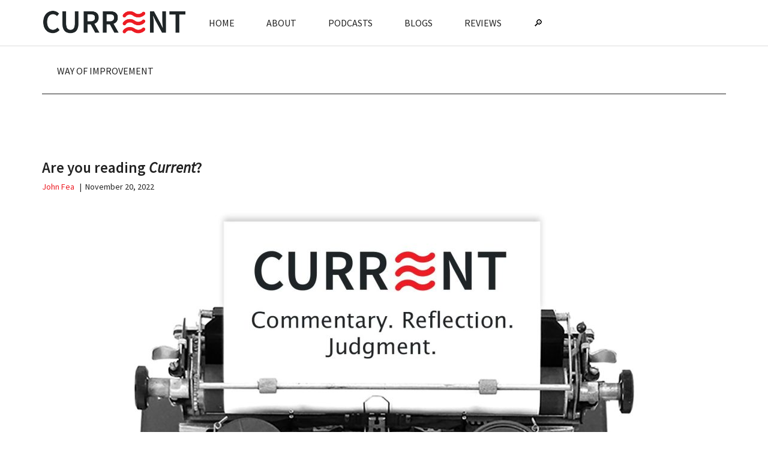

--- FILE ---
content_type: text/html; charset=UTF-8
request_url: https://currentpub.com/2022/11/20/are-you-reading-current/
body_size: 15478
content:
<!DOCTYPE html>
<html lang="en-US">
<head >
<meta charset="UTF-8" />
<meta name="viewport" content="width=device-width, initial-scale=1" />

<!-- Author Meta Tags by Molongui Authorship, visit: https://wordpress.org/plugins/molongui-authorship/ -->
<meta name="author" content="John Fea">
<!-- /Molongui Authorship -->

<title>Are you reading Current?</title>
<meta name='robots' content='max-image-preview:large' />
<link rel='dns-prefetch' href='//www.googletagmanager.com' />
<link rel='dns-prefetch' href='//fonts.googleapis.com' />
<link rel="alternate" type="application/rss+xml" title="Current &raquo; Feed" href="https://currentpub.com/feed/" />
<link rel="alternate" type="application/rss+xml" title="Current &raquo; Comments Feed" href="https://currentpub.com/comments/feed/" />
<link rel="alternate" title="oEmbed (JSON)" type="application/json+oembed" href="https://currentpub.com/wp-json/oembed/1.0/embed?url=https%3A%2F%2Fcurrentpub.com%2F2022%2F11%2F20%2Fare-you-reading-current%2F" />
<link rel="alternate" title="oEmbed (XML)" type="text/xml+oembed" href="https://currentpub.com/wp-json/oembed/1.0/embed?url=https%3A%2F%2Fcurrentpub.com%2F2022%2F11%2F20%2Fare-you-reading-current%2F&#038;format=xml" />
<link rel="canonical" href="https://currentpub.com/2022/11/20/are-you-reading-current/" />
<style id='wp-img-auto-sizes-contain-inline-css'>
img:is([sizes=auto i],[sizes^="auto," i]){contain-intrinsic-size:3000px 1500px}
/*# sourceURL=wp-img-auto-sizes-contain-inline-css */
</style>

<link rel='stylesheet' id='genesis-blocks-style-css-css' href='https://currentpub.com/wp-content/plugins/genesis-blocks/dist/style-blocks.build.css?ver=1742401816' media='all' />
<link rel='stylesheet' id='magazine-pro-css' href='https://currentpub.com/wp-content/themes/magazine-pro/style.css?ver=3.7.0' media='all' />
<style id='magazine-pro-inline-css'>


		button:focus,
		button:hover,
		input[type="button"]:focus,
		input[type="button"]:hover,
		input[type="reset"]:focus,
		input[type="reset"]:hover,
		input[type="submit"]:focus,
		input[type="submit"]:hover,
		.archive-pagination li a:focus,
		.archive-pagination li a:hover,
		.archive-pagination li.active a,
		.button:focus,
		.button:hover,
		.entry-content .button:focus,
		.entry-content .button:hover,
		.sidebar .tagcloud a:focus,
		.sidebar .tagcloud a:hover,
		.sidebar .widget a.button:focus,
		.sidebar .widget a.button:hover,
		.site-container div.wpforms-container-full .wpforms-form input[type="submit"]:focus,
		.site-container div.wpforms-container-full .wpforms-form input[type="submit"]:hover,
		.site-container div.wpforms-container-full .wpforms-form button[type="submit"]:focus,
		.site-container div.wpforms-container-full .wpforms-form button[type="submit"]:hover,
		.widget-area .enews-widget input[type="submit"] {
			background-color: #ed1c24;
			color: #ffffff;
		}

		

		a,
		.entry-title a:focus,
		.entry-title a:hover,
		.nav-secondary .genesis-nav-menu a:focus,
		.nav-secondary .genesis-nav-menu a:hover,
		.nav-secondary .genesis-nav-menu .current-menu-item > a,
		.nav-secondary .genesis-nav-menu .sub-menu .current-menu-item > a:focus,
		.nav-secondary .genesis-nav-menu .sub-menu .current-menu-item > a:hover {
			color: #ed1c24;
		}
		
		.custom-logo-link,
		.wp-custom-logo .title-area {
			max-width: 320px;
		}

		.wp-custom-logo .header-widget-area {
			max-width: calc(99% - 320px);
		}
		
/*# sourceURL=magazine-pro-inline-css */
</style>
<style id='wp-emoji-styles-inline-css'>

	img.wp-smiley, img.emoji {
		display: inline !important;
		border: none !important;
		box-shadow: none !important;
		height: 1em !important;
		width: 1em !important;
		margin: 0 0.07em !important;
		vertical-align: -0.1em !important;
		background: none !important;
		padding: 0 !important;
	}
/*# sourceURL=wp-emoji-styles-inline-css */
</style>
<link rel='stylesheet' id='wp-block-library-css' href='https://currentpub.com/wp-includes/css/dist/block-library/style.min.css?ver=6.9' media='all' />
<style id='wp-block-image-inline-css'>
.wp-block-image>a,.wp-block-image>figure>a{display:inline-block}.wp-block-image img{box-sizing:border-box;height:auto;max-width:100%;vertical-align:bottom}@media not (prefers-reduced-motion){.wp-block-image img.hide{visibility:hidden}.wp-block-image img.show{animation:show-content-image .4s}}.wp-block-image[style*=border-radius] img,.wp-block-image[style*=border-radius]>a{border-radius:inherit}.wp-block-image.has-custom-border img{box-sizing:border-box}.wp-block-image.aligncenter{text-align:center}.wp-block-image.alignfull>a,.wp-block-image.alignwide>a{width:100%}.wp-block-image.alignfull img,.wp-block-image.alignwide img{height:auto;width:100%}.wp-block-image .aligncenter,.wp-block-image .alignleft,.wp-block-image .alignright,.wp-block-image.aligncenter,.wp-block-image.alignleft,.wp-block-image.alignright{display:table}.wp-block-image .aligncenter>figcaption,.wp-block-image .alignleft>figcaption,.wp-block-image .alignright>figcaption,.wp-block-image.aligncenter>figcaption,.wp-block-image.alignleft>figcaption,.wp-block-image.alignright>figcaption{caption-side:bottom;display:table-caption}.wp-block-image .alignleft{float:left;margin:.5em 1em .5em 0}.wp-block-image .alignright{float:right;margin:.5em 0 .5em 1em}.wp-block-image .aligncenter{margin-left:auto;margin-right:auto}.wp-block-image :where(figcaption){margin-bottom:1em;margin-top:.5em}.wp-block-image.is-style-circle-mask img{border-radius:9999px}@supports ((-webkit-mask-image:none) or (mask-image:none)) or (-webkit-mask-image:none){.wp-block-image.is-style-circle-mask img{border-radius:0;-webkit-mask-image:url('data:image/svg+xml;utf8,<svg viewBox="0 0 100 100" xmlns="http://www.w3.org/2000/svg"><circle cx="50" cy="50" r="50"/></svg>');mask-image:url('data:image/svg+xml;utf8,<svg viewBox="0 0 100 100" xmlns="http://www.w3.org/2000/svg"><circle cx="50" cy="50" r="50"/></svg>');mask-mode:alpha;-webkit-mask-position:center;mask-position:center;-webkit-mask-repeat:no-repeat;mask-repeat:no-repeat;-webkit-mask-size:contain;mask-size:contain}}:root :where(.wp-block-image.is-style-rounded img,.wp-block-image .is-style-rounded img){border-radius:9999px}.wp-block-image figure{margin:0}.wp-lightbox-container{display:flex;flex-direction:column;position:relative}.wp-lightbox-container img{cursor:zoom-in}.wp-lightbox-container img:hover+button{opacity:1}.wp-lightbox-container button{align-items:center;backdrop-filter:blur(16px) saturate(180%);background-color:#5a5a5a40;border:none;border-radius:4px;cursor:zoom-in;display:flex;height:20px;justify-content:center;opacity:0;padding:0;position:absolute;right:16px;text-align:center;top:16px;width:20px;z-index:100}@media not (prefers-reduced-motion){.wp-lightbox-container button{transition:opacity .2s ease}}.wp-lightbox-container button:focus-visible{outline:3px auto #5a5a5a40;outline:3px auto -webkit-focus-ring-color;outline-offset:3px}.wp-lightbox-container button:hover{cursor:pointer;opacity:1}.wp-lightbox-container button:focus{opacity:1}.wp-lightbox-container button:focus,.wp-lightbox-container button:hover,.wp-lightbox-container button:not(:hover):not(:active):not(.has-background){background-color:#5a5a5a40;border:none}.wp-lightbox-overlay{box-sizing:border-box;cursor:zoom-out;height:100vh;left:0;overflow:hidden;position:fixed;top:0;visibility:hidden;width:100%;z-index:100000}.wp-lightbox-overlay .close-button{align-items:center;cursor:pointer;display:flex;justify-content:center;min-height:40px;min-width:40px;padding:0;position:absolute;right:calc(env(safe-area-inset-right) + 16px);top:calc(env(safe-area-inset-top) + 16px);z-index:5000000}.wp-lightbox-overlay .close-button:focus,.wp-lightbox-overlay .close-button:hover,.wp-lightbox-overlay .close-button:not(:hover):not(:active):not(.has-background){background:none;border:none}.wp-lightbox-overlay .lightbox-image-container{height:var(--wp--lightbox-container-height);left:50%;overflow:hidden;position:absolute;top:50%;transform:translate(-50%,-50%);transform-origin:top left;width:var(--wp--lightbox-container-width);z-index:9999999999}.wp-lightbox-overlay .wp-block-image{align-items:center;box-sizing:border-box;display:flex;height:100%;justify-content:center;margin:0;position:relative;transform-origin:0 0;width:100%;z-index:3000000}.wp-lightbox-overlay .wp-block-image img{height:var(--wp--lightbox-image-height);min-height:var(--wp--lightbox-image-height);min-width:var(--wp--lightbox-image-width);width:var(--wp--lightbox-image-width)}.wp-lightbox-overlay .wp-block-image figcaption{display:none}.wp-lightbox-overlay button{background:none;border:none}.wp-lightbox-overlay .scrim{background-color:#fff;height:100%;opacity:.9;position:absolute;width:100%;z-index:2000000}.wp-lightbox-overlay.active{visibility:visible}@media not (prefers-reduced-motion){.wp-lightbox-overlay.active{animation:turn-on-visibility .25s both}.wp-lightbox-overlay.active img{animation:turn-on-visibility .35s both}.wp-lightbox-overlay.show-closing-animation:not(.active){animation:turn-off-visibility .35s both}.wp-lightbox-overlay.show-closing-animation:not(.active) img{animation:turn-off-visibility .25s both}.wp-lightbox-overlay.zoom.active{animation:none;opacity:1;visibility:visible}.wp-lightbox-overlay.zoom.active .lightbox-image-container{animation:lightbox-zoom-in .4s}.wp-lightbox-overlay.zoom.active .lightbox-image-container img{animation:none}.wp-lightbox-overlay.zoom.active .scrim{animation:turn-on-visibility .4s forwards}.wp-lightbox-overlay.zoom.show-closing-animation:not(.active){animation:none}.wp-lightbox-overlay.zoom.show-closing-animation:not(.active) .lightbox-image-container{animation:lightbox-zoom-out .4s}.wp-lightbox-overlay.zoom.show-closing-animation:not(.active) .lightbox-image-container img{animation:none}.wp-lightbox-overlay.zoom.show-closing-animation:not(.active) .scrim{animation:turn-off-visibility .4s forwards}}@keyframes show-content-image{0%{visibility:hidden}99%{visibility:hidden}to{visibility:visible}}@keyframes turn-on-visibility{0%{opacity:0}to{opacity:1}}@keyframes turn-off-visibility{0%{opacity:1;visibility:visible}99%{opacity:0;visibility:visible}to{opacity:0;visibility:hidden}}@keyframes lightbox-zoom-in{0%{transform:translate(calc((-100vw + var(--wp--lightbox-scrollbar-width))/2 + var(--wp--lightbox-initial-left-position)),calc(-50vh + var(--wp--lightbox-initial-top-position))) scale(var(--wp--lightbox-scale))}to{transform:translate(-50%,-50%) scale(1)}}@keyframes lightbox-zoom-out{0%{transform:translate(-50%,-50%) scale(1);visibility:visible}99%{visibility:visible}to{transform:translate(calc((-100vw + var(--wp--lightbox-scrollbar-width))/2 + var(--wp--lightbox-initial-left-position)),calc(-50vh + var(--wp--lightbox-initial-top-position))) scale(var(--wp--lightbox-scale));visibility:hidden}}
/*# sourceURL=https://currentpub.com/wp-includes/blocks/image/style.min.css */
</style>
<style id='wp-block-paragraph-inline-css'>
.is-small-text{font-size:.875em}.is-regular-text{font-size:1em}.is-large-text{font-size:2.25em}.is-larger-text{font-size:3em}.has-drop-cap:not(:focus):first-letter{float:left;font-size:8.4em;font-style:normal;font-weight:100;line-height:.68;margin:.05em .1em 0 0;text-transform:uppercase}body.rtl .has-drop-cap:not(:focus):first-letter{float:none;margin-left:.1em}p.has-drop-cap.has-background{overflow:hidden}:root :where(p.has-background){padding:1.25em 2.375em}:where(p.has-text-color:not(.has-link-color)) a{color:inherit}p.has-text-align-left[style*="writing-mode:vertical-lr"],p.has-text-align-right[style*="writing-mode:vertical-rl"]{rotate:180deg}
/*# sourceURL=https://currentpub.com/wp-includes/blocks/paragraph/style.min.css */
</style>
<style id='global-styles-inline-css'>
:root{--wp--preset--aspect-ratio--square: 1;--wp--preset--aspect-ratio--4-3: 4/3;--wp--preset--aspect-ratio--3-4: 3/4;--wp--preset--aspect-ratio--3-2: 3/2;--wp--preset--aspect-ratio--2-3: 2/3;--wp--preset--aspect-ratio--16-9: 16/9;--wp--preset--aspect-ratio--9-16: 9/16;--wp--preset--color--black: #000000;--wp--preset--color--cyan-bluish-gray: #abb8c3;--wp--preset--color--white: #ffffff;--wp--preset--color--pale-pink: #f78da7;--wp--preset--color--vivid-red: #cf2e2e;--wp--preset--color--luminous-vivid-orange: #ff6900;--wp--preset--color--luminous-vivid-amber: #fcb900;--wp--preset--color--light-green-cyan: #7bdcb5;--wp--preset--color--vivid-green-cyan: #00d084;--wp--preset--color--pale-cyan-blue: #8ed1fc;--wp--preset--color--vivid-cyan-blue: #0693e3;--wp--preset--color--vivid-purple: #9b51e0;--wp--preset--color--theme-primary: #ed1c24;--wp--preset--color--theme-secondary: #ed1c24;--wp--preset--gradient--vivid-cyan-blue-to-vivid-purple: linear-gradient(135deg,rgb(6,147,227) 0%,rgb(155,81,224) 100%);--wp--preset--gradient--light-green-cyan-to-vivid-green-cyan: linear-gradient(135deg,rgb(122,220,180) 0%,rgb(0,208,130) 100%);--wp--preset--gradient--luminous-vivid-amber-to-luminous-vivid-orange: linear-gradient(135deg,rgb(252,185,0) 0%,rgb(255,105,0) 100%);--wp--preset--gradient--luminous-vivid-orange-to-vivid-red: linear-gradient(135deg,rgb(255,105,0) 0%,rgb(207,46,46) 100%);--wp--preset--gradient--very-light-gray-to-cyan-bluish-gray: linear-gradient(135deg,rgb(238,238,238) 0%,rgb(169,184,195) 100%);--wp--preset--gradient--cool-to-warm-spectrum: linear-gradient(135deg,rgb(74,234,220) 0%,rgb(151,120,209) 20%,rgb(207,42,186) 40%,rgb(238,44,130) 60%,rgb(251,105,98) 80%,rgb(254,248,76) 100%);--wp--preset--gradient--blush-light-purple: linear-gradient(135deg,rgb(255,206,236) 0%,rgb(152,150,240) 100%);--wp--preset--gradient--blush-bordeaux: linear-gradient(135deg,rgb(254,205,165) 0%,rgb(254,45,45) 50%,rgb(107,0,62) 100%);--wp--preset--gradient--luminous-dusk: linear-gradient(135deg,rgb(255,203,112) 0%,rgb(199,81,192) 50%,rgb(65,88,208) 100%);--wp--preset--gradient--pale-ocean: linear-gradient(135deg,rgb(255,245,203) 0%,rgb(182,227,212) 50%,rgb(51,167,181) 100%);--wp--preset--gradient--electric-grass: linear-gradient(135deg,rgb(202,248,128) 0%,rgb(113,206,126) 100%);--wp--preset--gradient--midnight: linear-gradient(135deg,rgb(2,3,129) 0%,rgb(40,116,252) 100%);--wp--preset--font-size--small: 12px;--wp--preset--font-size--medium: 20px;--wp--preset--font-size--large: 20px;--wp--preset--font-size--x-large: 42px;--wp--preset--font-size--normal: 16px;--wp--preset--font-size--larger: 24px;--wp--preset--spacing--20: 0.44rem;--wp--preset--spacing--30: 0.67rem;--wp--preset--spacing--40: 1rem;--wp--preset--spacing--50: 1.5rem;--wp--preset--spacing--60: 2.25rem;--wp--preset--spacing--70: 3.38rem;--wp--preset--spacing--80: 5.06rem;--wp--preset--shadow--natural: 6px 6px 9px rgba(0, 0, 0, 0.2);--wp--preset--shadow--deep: 12px 12px 50px rgba(0, 0, 0, 0.4);--wp--preset--shadow--sharp: 6px 6px 0px rgba(0, 0, 0, 0.2);--wp--preset--shadow--outlined: 6px 6px 0px -3px rgb(255, 255, 255), 6px 6px rgb(0, 0, 0);--wp--preset--shadow--crisp: 6px 6px 0px rgb(0, 0, 0);}:where(.is-layout-flex){gap: 0.5em;}:where(.is-layout-grid){gap: 0.5em;}body .is-layout-flex{display: flex;}.is-layout-flex{flex-wrap: wrap;align-items: center;}.is-layout-flex > :is(*, div){margin: 0;}body .is-layout-grid{display: grid;}.is-layout-grid > :is(*, div){margin: 0;}:where(.wp-block-columns.is-layout-flex){gap: 2em;}:where(.wp-block-columns.is-layout-grid){gap: 2em;}:where(.wp-block-post-template.is-layout-flex){gap: 1.25em;}:where(.wp-block-post-template.is-layout-grid){gap: 1.25em;}.has-black-color{color: var(--wp--preset--color--black) !important;}.has-cyan-bluish-gray-color{color: var(--wp--preset--color--cyan-bluish-gray) !important;}.has-white-color{color: var(--wp--preset--color--white) !important;}.has-pale-pink-color{color: var(--wp--preset--color--pale-pink) !important;}.has-vivid-red-color{color: var(--wp--preset--color--vivid-red) !important;}.has-luminous-vivid-orange-color{color: var(--wp--preset--color--luminous-vivid-orange) !important;}.has-luminous-vivid-amber-color{color: var(--wp--preset--color--luminous-vivid-amber) !important;}.has-light-green-cyan-color{color: var(--wp--preset--color--light-green-cyan) !important;}.has-vivid-green-cyan-color{color: var(--wp--preset--color--vivid-green-cyan) !important;}.has-pale-cyan-blue-color{color: var(--wp--preset--color--pale-cyan-blue) !important;}.has-vivid-cyan-blue-color{color: var(--wp--preset--color--vivid-cyan-blue) !important;}.has-vivid-purple-color{color: var(--wp--preset--color--vivid-purple) !important;}.has-black-background-color{background-color: var(--wp--preset--color--black) !important;}.has-cyan-bluish-gray-background-color{background-color: var(--wp--preset--color--cyan-bluish-gray) !important;}.has-white-background-color{background-color: var(--wp--preset--color--white) !important;}.has-pale-pink-background-color{background-color: var(--wp--preset--color--pale-pink) !important;}.has-vivid-red-background-color{background-color: var(--wp--preset--color--vivid-red) !important;}.has-luminous-vivid-orange-background-color{background-color: var(--wp--preset--color--luminous-vivid-orange) !important;}.has-luminous-vivid-amber-background-color{background-color: var(--wp--preset--color--luminous-vivid-amber) !important;}.has-light-green-cyan-background-color{background-color: var(--wp--preset--color--light-green-cyan) !important;}.has-vivid-green-cyan-background-color{background-color: var(--wp--preset--color--vivid-green-cyan) !important;}.has-pale-cyan-blue-background-color{background-color: var(--wp--preset--color--pale-cyan-blue) !important;}.has-vivid-cyan-blue-background-color{background-color: var(--wp--preset--color--vivid-cyan-blue) !important;}.has-vivid-purple-background-color{background-color: var(--wp--preset--color--vivid-purple) !important;}.has-black-border-color{border-color: var(--wp--preset--color--black) !important;}.has-cyan-bluish-gray-border-color{border-color: var(--wp--preset--color--cyan-bluish-gray) !important;}.has-white-border-color{border-color: var(--wp--preset--color--white) !important;}.has-pale-pink-border-color{border-color: var(--wp--preset--color--pale-pink) !important;}.has-vivid-red-border-color{border-color: var(--wp--preset--color--vivid-red) !important;}.has-luminous-vivid-orange-border-color{border-color: var(--wp--preset--color--luminous-vivid-orange) !important;}.has-luminous-vivid-amber-border-color{border-color: var(--wp--preset--color--luminous-vivid-amber) !important;}.has-light-green-cyan-border-color{border-color: var(--wp--preset--color--light-green-cyan) !important;}.has-vivid-green-cyan-border-color{border-color: var(--wp--preset--color--vivid-green-cyan) !important;}.has-pale-cyan-blue-border-color{border-color: var(--wp--preset--color--pale-cyan-blue) !important;}.has-vivid-cyan-blue-border-color{border-color: var(--wp--preset--color--vivid-cyan-blue) !important;}.has-vivid-purple-border-color{border-color: var(--wp--preset--color--vivid-purple) !important;}.has-vivid-cyan-blue-to-vivid-purple-gradient-background{background: var(--wp--preset--gradient--vivid-cyan-blue-to-vivid-purple) !important;}.has-light-green-cyan-to-vivid-green-cyan-gradient-background{background: var(--wp--preset--gradient--light-green-cyan-to-vivid-green-cyan) !important;}.has-luminous-vivid-amber-to-luminous-vivid-orange-gradient-background{background: var(--wp--preset--gradient--luminous-vivid-amber-to-luminous-vivid-orange) !important;}.has-luminous-vivid-orange-to-vivid-red-gradient-background{background: var(--wp--preset--gradient--luminous-vivid-orange-to-vivid-red) !important;}.has-very-light-gray-to-cyan-bluish-gray-gradient-background{background: var(--wp--preset--gradient--very-light-gray-to-cyan-bluish-gray) !important;}.has-cool-to-warm-spectrum-gradient-background{background: var(--wp--preset--gradient--cool-to-warm-spectrum) !important;}.has-blush-light-purple-gradient-background{background: var(--wp--preset--gradient--blush-light-purple) !important;}.has-blush-bordeaux-gradient-background{background: var(--wp--preset--gradient--blush-bordeaux) !important;}.has-luminous-dusk-gradient-background{background: var(--wp--preset--gradient--luminous-dusk) !important;}.has-pale-ocean-gradient-background{background: var(--wp--preset--gradient--pale-ocean) !important;}.has-electric-grass-gradient-background{background: var(--wp--preset--gradient--electric-grass) !important;}.has-midnight-gradient-background{background: var(--wp--preset--gradient--midnight) !important;}.has-small-font-size{font-size: var(--wp--preset--font-size--small) !important;}.has-medium-font-size{font-size: var(--wp--preset--font-size--medium) !important;}.has-large-font-size{font-size: var(--wp--preset--font-size--large) !important;}.has-x-large-font-size{font-size: var(--wp--preset--font-size--x-large) !important;}
/*# sourceURL=global-styles-inline-css */
</style>

<style id='classic-theme-styles-inline-css'>
/*! This file is auto-generated */
.wp-block-button__link{color:#fff;background-color:#32373c;border-radius:9999px;box-shadow:none;text-decoration:none;padding:calc(.667em + 2px) calc(1.333em + 2px);font-size:1.125em}.wp-block-file__button{background:#32373c;color:#fff;text-decoration:none}
/*# sourceURL=/wp-includes/css/classic-themes.min.css */
</style>
<link rel='stylesheet' id='authors-list-css-css' href='https://currentpub.com/wp-content/plugins/authors-list/backend/assets/css/front.css?ver=2.0.6.2' media='all' />
<link rel='stylesheet' id='jquery-ui-css-css' href='https://currentpub.com/wp-content/plugins/authors-list/backend/assets/css/jquery-ui.css?ver=2.0.6.2' media='all' />
<link rel='stylesheet' id='printomatic-css-css' href='https://currentpub.com/wp-content/plugins/print-o-matic/css/style.css?ver=2.0' media='all' />
<style id='printomatic-css-inline-css'>
@media print {
@media print {
#genesis-content {
padding-left:70px; padding-right: 70px;
}
.entry-content > .entry-image {
display: none;
}
}
}

/*# sourceURL=printomatic-css-inline-css */
</style>
<link rel='stylesheet' id='dashicons-css' href='https://currentpub.com/wp-includes/css/dashicons.min.css?ver=6.9' media='all' />
<link rel='stylesheet' id='magazine-pro-fonts-css' href='https://fonts.googleapis.com/css?family=Roboto%3A300%2C400%7CRaleway%3A400%2C500%2C900&#038;ver=3.7.0' media='all' />
<link rel='stylesheet' id='magazine-pro-gutenberg-css' href='https://currentpub.com/wp-content/themes/magazine-pro/lib/gutenberg/front-end.css?ver=3.7.0' media='all' />
<style id='magazine-pro-gutenberg-inline-css'>
.gb-block-post-grid .gb-block-post-grid-more-link:hover,
.gb-block-post-grid header .gb-block-post-grid-title a:hover {
	color: #ed1c24;
}

.button-more-link.gb-block-post-grid .gb-block-post-grid-more-link:hover,
.gb-block-post-grid .is-grid .gb-block-post-grid-image a .gb-block-post-grid-date,
.site-container .wp-block-button .wp-block-button__link {
	background-color: #ed1c24;
	color: #ffffff;
}

.button-more-link.gb-block-post-grid .gb-block-post-grid-more-link:hover,
.wp-block-button .wp-block-button__link:not(.has-background),
.wp-block-button .wp-block-button__link:not(.has-background):focus,
.wp-block-button .wp-block-button__link:not(.has-background):hover {
	color: #ffffff;
}

.site-container .wp-block-button.is-style-outline .wp-block-button__link {
	color: #ed1c24;
}

.site-container .wp-block-button.is-style-outline .wp-block-button__link:focus,
.site-container .wp-block-button.is-style-outline .wp-block-button__link:hover {
	color: #ff3f47;
}

.site-container .wp-block-pullquote.is-style-solid-color {
	background-color: #ed1c24;
}		.site-container .has-small-font-size {
			font-size: 12px;
		}		.site-container .has-normal-font-size {
			font-size: 16px;
		}		.site-container .has-large-font-size {
			font-size: 20px;
		}		.site-container .has-larger-font-size {
			font-size: 24px;
		}		.site-container .has-theme-primary-color,
		.site-container .wp-block-button .wp-block-button__link.has-theme-primary-color,
		.site-container .wp-block-button.is-style-outline .wp-block-button__link.has-theme-primary-color {
			color: #ed1c24;
		}
		.site-container .has-theme-primary-background-color,
		.site-container .wp-block-button .wp-block-button__link.has-theme-primary-background-color,
		.site-container .wp-block-pullquote.is-style-solid-color.has-theme-primary-background-color {
			background-color: #ed1c24;
		}		.site-container .has-theme-secondary-color,
		.site-container .wp-block-button .wp-block-button__link.has-theme-secondary-color,
		.site-container .wp-block-button.is-style-outline .wp-block-button__link.has-theme-secondary-color {
			color: #ed1c24;
		}
		.site-container .has-theme-secondary-background-color,
		.site-container .wp-block-button .wp-block-button__link.has-theme-secondary-background-color,
		.site-container .wp-block-pullquote.is-style-solid-color.has-theme-secondary-background-color {
			background-color: #ed1c24;
		}
/*# sourceURL=magazine-pro-gutenberg-inline-css */
</style>
<script src="https://currentpub.com/wp-includes/js/jquery/jquery.min.js?ver=3.7.1" id="jquery-core-js"></script>
<script src="https://currentpub.com/wp-includes/js/jquery/jquery-migrate.min.js?ver=3.4.1" id="jquery-migrate-js"></script>

<!-- Google tag (gtag.js) snippet added by Site Kit -->
<!-- Google Analytics snippet added by Site Kit -->
<script src="https://www.googletagmanager.com/gtag/js?id=G-2H6Z77XT77" id="google_gtagjs-js" async></script>
<script id="google_gtagjs-js-after">
window.dataLayer = window.dataLayer || [];function gtag(){dataLayer.push(arguments);}
gtag("set","linker",{"domains":["currentpub.com"]});
gtag("js", new Date());
gtag("set", "developer_id.dZTNiMT", true);
gtag("config", "G-2H6Z77XT77");
//# sourceURL=google_gtagjs-js-after
</script>
<link rel="https://api.w.org/" href="https://currentpub.com/wp-json/" /><link rel="alternate" title="JSON" type="application/json" href="https://currentpub.com/wp-json/wp/v2/posts/155616" /><link rel="EditURI" type="application/rsd+xml" title="RSD" href="https://currentpub.com/xmlrpc.php?rsd" />
<meta name="generator" content="Site Kit by Google 1.168.0" />            <style>
                .molongui-disabled-link
                {
                    border-bottom: none !important;
                    text-decoration: none !important;
                    color: inherit !important;
                    cursor: inherit !important;
                }
                .molongui-disabled-link:hover,
                .molongui-disabled-link:hover span
                {
                    border-bottom: none !important;
                    text-decoration: none !important;
                    color: inherit !important;
                    cursor: inherit !important;
                }
            </style>
            <link rel="preconnect" href="https://fonts.gstatic.com">
<link href="https://fonts.googleapis.com/css2?family=Source+Sans+Pro:ital,wght@0,400;0,600;0,700;1,400&display=swap" rel="stylesheet">
    <style type="text/css">
        .nav-primary li.menu-item-home a {
            background-image: url(https://currentpub.com/wp-content/uploads/2021/04/current-logo.png);
            background-repeat: no-repeat;
            background-size: contain;
            text-indent: -9999em;
            width: 250px;
        }

        @media only screen and (max-width: 840px) {

            .nav-primary.genesis-responsive-menu li.menu-item-home a {
                margin: 15px 0 15px 15px;
            }

        }
		
		.site-inner, .wrap {
			
			padding-bottom:5px;
			padding-top: 5px;
		}
		
		
		.genesis-nav-menu a {

    padding: 25px 25px;
   
}
		
    </style>
    
<!-- Google Tag Manager snippet added by Site Kit -->
<script>
			( function( w, d, s, l, i ) {
				w[l] = w[l] || [];
				w[l].push( {'gtm.start': new Date().getTime(), event: 'gtm.js'} );
				var f = d.getElementsByTagName( s )[0],
					j = d.createElement( s ), dl = l != 'dataLayer' ? '&l=' + l : '';
				j.async = true;
				j.src = 'https://www.googletagmanager.com/gtm.js?id=' + i + dl;
				f.parentNode.insertBefore( j, f );
			} )( window, document, 'script', 'dataLayer', 'GTM-NFK5CPQ' );
			
</script>

<!-- End Google Tag Manager snippet added by Site Kit -->
<link rel="icon" href="https://currentpub.com/wp-content/uploads/2021/02/cropped-favicon-icon-1-70x70.png" sizes="32x32" />
<link rel="icon" href="https://currentpub.com/wp-content/uploads/2021/02/cropped-favicon-icon-1-300x300.png" sizes="192x192" />
<link rel="apple-touch-icon" href="https://currentpub.com/wp-content/uploads/2021/02/cropped-favicon-icon-1-300x300.png" />
<meta name="msapplication-TileImage" content="https://currentpub.com/wp-content/uploads/2021/02/cropped-favicon-icon-1-300x300.png" />
		<style id="wp-custom-css">
			/* Default WP Alignment Classes */

.aligncenter,.alignleft,.alignright {
    display: block;
    padding: 0;
}

.aligncenter, .wp-container-1 .aligncenter {
    float: none;
    margin: .5em auto 1em;
}

.alignright {
    float: right;
    margin: .5em 0 1em 1em;
}

.alignleft {
    float: left;
    margin: .5em 1em 1em 0;
}

.wp-caption {
    padding: 5px 0;
    border: 1px solid #555;
    background: #444;
    text-align: center;
}

.wp-caption img {
    display: inline;
}

.wp-caption p.wp-caption-text {
    margin: 5px 0 0;
    padding: 0;
    text-align: center;
    font-size: 75%;
    font-weight: 100;
    font-style: italic;
}
/* end alignment styles */


.nav-secondary {
  margin-top: 80px;
  padding-top: 0;
	margin-bottom: 10px;
}

body .site-inner 
	{padding-top:100px!important;}


body.search-results .site-inner {padding-top:90px!important;}

body.home .site-inner {padding-top:100px !important;}

body.category-way-of-improvement .site-inner, body.category-the-arena .site-inner {padding-top:unset!important}

body.category-the-arena .archive-description {background-color:#fff;}
	
@media only screen and (max-width: 1200px) {
	.nav-secondary {
  margin-top: 0px;

}

body .site-inner {padding-top:30px!important}
	
body.home .site-inner {padding-top:20px !important;}
	
}
	

.genesis-nav-menu .menu-item {
    vertical-align: middle;
}

@media only screen and (max-width: 1180px) {

    .nav-primary {
        position: static;
    }
}

.entry-content p.has-drop-cap:not(:focus)::first-letter {font-size: 5.7em; margin: .1em .08em 0 -.08em;}

.has-drop-cap:not(:focus):first-letter {float:left; font-size: 5.4em; line-height: .68; font-weight: 100; margin: .05em .1em 0 0; text-transform: uppercase;}


article.category-current > header.entry-header > h1.entry-title {
font-size:40px; font-weight: bold;
}
.custom-logo-link {
	padding-top:15px;
}

p#subscribe-submit button {
width: 35% !important;
padding: 0;
height: 50px;
}
#subscribe-email input {
width: 65% !important;
height: 50px;
padding: 10px 8px;
float: left;
}
#wpes_search_widget-2 {
margin-bottom:0px;
}


.gb-post-grid-item  {
	margin-bottom: 36px !important;
}

.gb-block-post-grid-title {
	margin-bottom: 5px !important;
}

.gb-text-link {color: #ed1c24 !important}

.gb-block-post-grid .columns-1 h3.gb-block-post-grid-title a {
	font-size: 24px !important; 
}

.gb-block-post-grid-excerpt {font-size: 16px;}

h3.gb-block-post-grid-title a{ font-weight: bold !important;
font-size: 24px !important;}

.entry-content > .entry-image {
display: none;
}

/* removed to style categories like home page .entry-image-link img {
max-width:100px;
max-height:100px;
}
*/
.site-header .search-form {
margin-top: 16px;
}

.entry-content p {
font-size: 18px;
}

.entry-header .entry-meta {
margin-bottom: 20px;
}
.entry-title {
font-size: 25px;
margin-bottom: 8px;
margin-top: 0px;
}

article.category-current > header.entry-header > .entry-title a {font-weight: bold; font-size: 22px}


.widget-wrap article.category-way-of-improvement > header.entry-header > .entry-title a {font-weight: normal; font-size: 18px}

.entry-title a:hover {
text-decoration: underline;
}


#genesis-sidebar-primary {
border: solid 1px #ddd;
padding:20px
}

.taxonomy-description h1{
	display:none;
}

.archive-pagination, .entry-pagination {
font-size: 17px;	
}

/* .archive-pagination .pagination-next {
	display: none;
}  */


.entry {
margin-bottom:25px;
}

.taxonomy-description {
margin-bottom: 0px !important;
padding: 0px 0px 0px 0px !important;
}

.taxonomy-description p img {
padding-bottom: 20px;
}
.taxonomy-description p  {
margin-top: -0px;}


div#subscribe-text  {
padding-bottom:20px;
}

#infinite-footer {
display:none;
}

.site-container .wp-block-columns {
    margin-bottom: 5px;
}

.sharre-icon-wrap {
 margin: 20px 0;
}

.widget-wrap .textwidget a:focus {
outline: #fff !important;
}
#blog_subscription-2 .widget-title {
display: none;
	
}

.sidebar .widget-title {  background-color: #202528; 
margin-bottom: 12px;}


p#subscribe-submit button {
background-color: #ed1c24;
	font-size: 14px;
	color: white;

}
p#subscribe-submit button:hover {
background-color: #ed1c24;
}


.sidebar-primary .widget {
	margin-bottom: 25px
}


#subscribe-email input {
width: 100%;
}


.breadcrumb { font-size: 16px}

.site-footer .wrap {
	display:none;
}

.nav-primary {
background-color:white;
border-bottom: solid 1px #ddd
}

.footer-widgets{
background-color: #2d2d2d;
font-size: 16px;
}

.footer-widgets .widget-title {
	font-size: 18px;
	font-weight: 700;
}

.genesis-nav-menu>.first>a {
 padding-left: 5px;
}

.nav-primary a {
color: #222;
}

body {
font-weight: inherit;
font-size: 18px;
}

.nav-primary a:hover {
color: #ed1c24;
}

.nav-primary .genesis-nav-menu .current-menu-item>a {
color: #ed1c24;	
}

.nav-primary .genesis-nav-menu .current-menu-item>a:after {
border-bottom: solid 1px grey;
}


.site-header .wrap {
border-bottom: solid 2px #1f2427;padding: 8px 0px 0px 0px;

}


.genesis-nav-menu> .support-btn a {
color: #fff !important;
background-color: #ed1c24;
}

.genesis-nav-menu> .support-btn
.dashicons {
font-size:15px;
}

.fr {float:right}

.nav-primary .genesis-nav-menu .sub-menu a {
	background-color:white;
	border-color:black;
}

.widget-title > a.white-text { color: #fff !important; }

.bottom-zero { 
margin-bottom: 0px !important;

}


.site-header .widget-area {
    margin-top: 0px;
}



.genesis-nav-menu {

font-family: 'Source Sans Pro', sans-serif;
font-size: 16px;
font-weight: 400;
}


textarea {
font-family: 'Source Sans Pro', sans-serif;
font-weight: 400;

}


::-ms-input-placeholder {
font-family: 'Source Sans Pro', sans-serif;
font-weight: 400;

}

:-ms-input-placeholder {
font-family: 'Source Sans Pro', sans-serif;
font-weight: 400;

}

::placeholder {
font-family: 'Source Sans Pro', sans-serif;
font-weight: 400;

}

.site-container div.wpforms-container-full .wpforms-form button[type="submit"] {
font-family: 'Source Sans Pro', sans-serif;
font-weight: 400;

}

.site-title {
font-family: 'Source Sans Pro', sans-serif;
font-weight: 400;
}

.site-footer {
font-family: 'Source Sans Pro', sans-serif;
font-weight: 400;

}

h1, h2, h3, h4, h5, h6, p {
font-family: 'Source Sans Pro', sans-serif;
font-weight: 400;
}

h1, h2 {
font-weight: 600;
}



/* Search  */

form.search-form input[type="submit"] {
  background-color: #202528;
	border: none;
	box-shadow: none;
	color: #fff;
	cursor: pointer;
	padding: 17px;
	text-transform: uppercase;
	width: 106px;
}

form.search-form input[type="submit"]:hover {
background-color: #ed1c24;
}

form.search-form input[type="search"] {
width: 207px;
}


@media only screen and (max-width: 840px) {
form.search-form input[type="search"] {
width: 170px;
}
	
	.site-header .search-form {
    margin-bottom: 20px;
		margin-top:5px;
	}

	
#genesis-content {padding-right:0px !important;}

	
form.search-form input[type="submit"] {
width: 90px;
}
}

#genesis-content {padding-right:20px;}

/* YARPP CUSTOMIZATION */
.yarpp-thumbnails-horizontal .yarpp-thumbnail {
 width: 450px;
max-width: 95%;
	height:auto;
	border: none;
	overflow:auto;
}
.yarpp-thumbnail img {
	max-width:97%;
	height:auto;
}

.yarpp-thumbnails-horizontal .yarpp-thumbnail-title {
	width:94%;
}


.yarpp-thumbnails-horizontal .yarpp-thumbnail-title {
  overflow: visible;
}


/* PMP Message Customization */

.pmpro_content_message {
font-family: "Source Sans Pro";
font-size: 13px;
padding: 5px 0;
}

.pmpro_content_message a, .pmpro_content_message a:link {
  background-color: inherit;
  background-image: inherit;
  border: inherit;
  -webkit-border-radius: inherit;
  -moz-border-radius: inherit;
  border-radius: inherit;
  -webkit-box-shadow: inherit;
  box-shadow: inherit;
  color: rgb(237, 28, 36);
  display: inline;
  font-weight: inherit;
  margin: unset;
  padding: unset;
  text-align: inherit;
  text-decoration: inherit;
  text-transform: inherit;
  -webkit-user-select: inherit;
  -moz-user-select: inherit;
  -ms-user-select: inherit;
  -o-user-select: inherit;	
  user-select: inherit;
  vertical-align: inherit;
  white-space: nowrap;
}

/* mobile optimizations */
@media only screen and (min-width:1024px) {
	.mobile {display:none!important}
}
/* logo on mobile */

@media only screen and (max-width:840px) {
.genesis-skip-link:before {content: url(/wp-content/uploads/2022/12/current-logo-small.png)}
}

/* blog buttons spacing */
body.home .wp-block-button {margin-bottom:20px;}

/* Atlantic style site width */
body.single article.type-post .entry-header, 
body.single article.type-post .entry-content p, 
body.single  article.type-post .entry-content :is(h1, h2, h3, h4, h5, h6), 
body.single  article.type-post .entry-content figure, 
body.single article.type-post .entry-content ol, 
body.single article.type-post .entry-content ul, 
body.single article.type-post .entry-content iframe, 
body.single article.type-post .entry-content div.wp-block-image {
	max-width:665px;
	margin-left:auto;
	margin-right:auto;}
body.single article.type-post .entry-content {
	max-width:976px;
	margin-left:auto;
	margin-right:auto;}
.entry-content p {
	font-size: 22px
}

body.archive .entry-content p {
font-size:18px;
}

article.type-post .entry-content iframe {
	display:block;
}

article.type-post .entry-content div.yarpp h3 {
	max-width:unset;
}

.gb-block-post-grid-excerpt {
	font-size:18px;
}
.gb-block-post-grid-excerpt {
	border-bottom: 2px solid #eee;
	padding-bottom: 20px;
}

/* fix table wrap issues */
table {word-break: break-word;}

/* search page button position */

input.wp-block-search__input {width:70%}

/* remove weird artifact after author name */
.gb-block-post-grid .gb-block-post-grid-author:not(:last-child)::after, .gb-block-post-grid .gb-block-post-grid-date:not(:last-child)::after { content:" ";}

/* logged-in content changes */
body.logged-in .user-hide {
	display:none;
}
.user-visible {display:none!important}
body.logged-in .user-visible {display:inherit!important}

/* AUTHOR'S LIST CUSTOMIZATIONS */
h3.authors-list-item-title {font-weight:bold;}
.authors-list-item-excerpt {min-height:114px;}
.authors-list-item-excerpt {font-size:16px;}

/* hide page title on home */
body.home h1.entry-title {display:none}		</style>
		</head>
<body class="wp-singular post-template-default single single-post postid-155616 single-format-standard wp-custom-logo wp-embed-responsive wp-theme-genesis wp-child-theme-magazine-pro header-image header-full-width full-width-content genesis-breadcrumbs-hidden genesis-singular-image-visible genesis-footer-widgets-hidden primary-nav" itemscope itemtype="https://schema.org/WebPage">		<!-- Google Tag Manager (noscript) snippet added by Site Kit -->
		<noscript>
			<iframe src="https://www.googletagmanager.com/ns.html?id=GTM-NFK5CPQ" height="0" width="0" style="display:none;visibility:hidden"></iframe>
		</noscript>
		<!-- End Google Tag Manager (noscript) snippet added by Site Kit -->
		<div class="site-container"><ul class="genesis-skip-link"><li><a href="#genesis-content" class="screen-reader-shortcut"> Skip to main content</a></li><li><a href="#genesis-nav-secondary" class="screen-reader-shortcut"> Skip to secondary menu</a></li></ul><nav class="nav-primary" aria-label="Main" itemscope itemtype="https://schema.org/SiteNavigationElement" id="genesis-nav-primary"><div class="wrap"><ul id="menu-before-header-menu" class="menu genesis-nav-menu menu-primary js-superfish"><li id="menu-item-176974" class="menu-item menu-item-type-post_type menu-item-object-page menu-item-home menu-item-176974"><a href="https://currentpub.com/" itemprop="url"><span itemprop="name">Current</span></a></li>
<li id="menu-item-158399" class="menu-item menu-item-type-custom menu-item-object-custom menu-item-158399"><a href="/" itemprop="url"><span itemprop="name">Home</span></a></li>
<li id="menu-item-2041" class="menu-item menu-item-type-post_type menu-item-object-page menu-item-has-children menu-item-2041"><a href="https://currentpub.com/?page_id=2034" itemprop="url"><span itemprop="name">About</span></a>
<ul class="sub-menu">
	<li id="menu-item-148448" class="menu-item menu-item-type-post_type menu-item-object-page menu-item-148448"><a href="https://currentpub.com/?page_id=2034" itemprop="url"><span itemprop="name">About Current</span></a></li>
	<li id="menu-item-148444" class="menu-item menu-item-type-post_type menu-item-object-page menu-item-148444"><a href="https://currentpub.com/about-current/masthead/" itemprop="url"><span itemprop="name">Masthead</span></a></li>
</ul>
</li>
<li id="menu-item-139585" class="menu-item menu-item-type-post_type menu-item-object-page menu-item-139585"><a href="https://currentpub.com/?page_id=139577" itemprop="url"><span itemprop="name">Podcasts</span></a></li>
<li id="menu-item-157132" class="menu-item menu-item-type-custom menu-item-object-custom menu-item-has-children menu-item-157132"><a href="#" itemprop="url"><span itemprop="name">Blogs</span></a>
<ul class="sub-menu">
	<li id="menu-item-157133" class="menu-item menu-item-type-taxonomy menu-item-object-category current-post-ancestor current-menu-parent current-post-parent menu-item-157133"><a href="https://currentpub.com/category/way-of-improvement/" itemprop="url"><span itemprop="name">The Way of Improvement Leads Home</span></a></li>
	<li id="menu-item-157134" class="menu-item menu-item-type-taxonomy menu-item-object-category menu-item-157134"><a href="https://currentpub.com/category/the-arena/" itemprop="url"><span itemprop="name">The Arena</span></a></li>
</ul>
</li>
<li id="menu-item-159481" class="menu-item menu-item-type-post_type menu-item-object-page menu-item-159481"><a href="https://currentpub.com/reviews/" itemprop="url"><span itemprop="name">Reviews</span></a></li>
<li id="menu-item-164274" class="menu-item menu-item-type-post_type menu-item-object-page menu-item-164274"><a href="https://currentpub.com/search/" itemprop="url"><span itemprop="name">🔎</span></a></li>
</ul></div></nav><nav class="nav-secondary" aria-label="Secondary" id="genesis-nav-secondary" itemscope itemtype="https://schema.org/SiteNavigationElement"><div class="wrap"><ul id="menu-way-of-improvement-menu" class="menu genesis-nav-menu menu-secondary js-superfish"><li id="menu-item-159094" class="menu-item menu-item-type-post_type menu-item-object-page menu-item-159094"><a href="https://currentpub.com/?page_id=2054" itemprop="url"><span itemprop="name">Way of Improvement</span></a></li>
</ul></div></nav><div class="site-inner"><div class="content-sidebar-wrap"><main class="content" id="genesis-content"><article class="post-155616 post type-post status-publish format-standard has-post-thumbnail category-way-of-improvement tag-current entry" aria-label="Are you reading Current?" itemscope itemtype="https://schema.org/CreativeWork"><header class="entry-header"><h1 class="entry-title" itemprop="headline">Are you reading <em>Current</em>?</h1>
<p class="entry-meta"><span class="entry-author" itemprop="author" itemscope itemtype="https://schema.org/Person"><a href="https://currentpub.com/author/johnfea/" class="entry-author-link" rel="author" itemprop="url"><span class="entry-author-name" itemprop="name">John Fea</span></a></span>  &nbsp; |  &nbsp;<time class="entry-time" itemprop="datePublished" datetime="2022-11-20T13:50:37-05:00">November 20, 2022</time>   </p></header><div class="entry-content" itemprop="text"><img width="1140" height="420" src="https://currentpub.com/wp-content/uploads/2021/03/current-logo-typewriter-1140x420.jpg" class="singular-image entry-image" alt="" itemprop="image" decoding="async" /><div class="wp-block-image">
<figure class="aligncenter size-large"><img loading="lazy" decoding="async" width="895" height="1024" src="http://currentpub.com/wp-content/uploads/2021/03/current-logo-typewriter-895x1024.jpg" alt="" class="wp-image-140298" srcset="https://currentpub.com/wp-content/uploads/2021/03/current-logo-typewriter-895x1024.jpg 895w, https://currentpub.com/wp-content/uploads/2021/03/current-logo-typewriter-262x300.jpg 262w, https://currentpub.com/wp-content/uploads/2021/03/current-logo-typewriter-768x879.jpg 768w, https://currentpub.com/wp-content/uploads/2021/03/current-logo-typewriter.jpg 1287w" sizes="auto, (max-width: 895px) 100vw, 895px" /></figure>
</div>


<p>Happy Thanksgiving!</p>



<p>As 2022 winds to a close, I hope you have enjoyed our feature offerings this year <a href="https://currentpub.com/">at <em>Current</em></a>. In recent days we have published:</p>



<p>Editor Eric Miller&#8217;s moving <a href="https://currentpub.com/2022/11/17/review-listening-to-old-voices/">review</a> of Wendell Berry&#8217;s new work of fiction. Miller writes:</p>



<p><em>In the midst of our unstoppable and unceasing movement through this land, Andy quietly confesses that “To give thanks seems truly to be the right response, for as we come and go we learn something of life, the gift and the giving of it, and this appears to lay a worth upon us, if we want it, if we accept it, to give us standing hereafter.” In another story we learn that Andy, even as his sorrows lengthen and his losses mount, finds that “He is no longer surprised, when he is alone, to hear himself speak aloud a prayer of gratitude or blessing.”</em></p>



<p><em>It is thanksgiving we are made for, he testifies, as we’re living, as we’re dying. But for hardened and wayward creatures like us, the giving of thanks requires, in a necessary turn, our admission of what we, amid the beauty that’s made us, actually are, as our aspirations fall away and we’re left simply with what we’ve done, what we’ve become.</em></p>



<p>M. Elizabeth Carter&#8217;s<a href="https://currentpub.com/2022/11/08/tis-the-season-2/"> hilarious and disturbing satire</a> on the classic evangelical family Christmas letter. Carter writes:</p>



<p><em>2022 has been a year of excitement and change for the Wavering family, as for so many other Christian families in our beloved but imperiled country. As always, we are a busy bunch. Our oldest daughter Haley, 18, maintains a 4.0 average at school, plays upright bass on the church praise team, and runs a charity for street children in a third-world country. Though Haley unfortunately decided to quit lacrosse, she still plays softball and hockey and is headed next year to Future Dominion College to major in sports evangelism. Our son Charles, 17, continues to homeschool and recently started his own business assembling gun parts to sell online. Way to be an entrepreneur, young man! Finally, our youngest child, Dawn, 16, has had a few growing pains. Dawn claims to be non-binary and wants to be referred to as “they”.&nbsp; They have quit school and are currently working at Crumbl Cookie.&nbsp;</em></p>



<p><em>We know what you’re thinking. Did Haley&nbsp;</em>really&nbsp;<em>give up lacrosse?&nbsp;&nbsp;</em></p>



<p>Agnes Howard <a href="https://currentpub.com/2022/11/09/life-is-hard-but-you-knew-that-already/">on the limits of optimism</a>:</p>



<p><em>Finally, the command to interpret bad things as good ones is a despicable transvaluation. It might come prettied up piously—that God works all things for the good or that suffering produces character. It does, or at least can. But a prosperity-gospel gloss—everything for a reason and pearls built from grit—claims more wisdom than it possesses. That confidence clangs like a favorite guidance-office slogan, “Easy Now, Hard Later. Hard Now, Easy Later.”&nbsp; If only it were so. It is nice when putting in work early situates us more comfortably later on. Most of the time the reward for doing the hard thing now is more hard things later.</em></p>



<p><em>Recognition that life is hard is better than weightless words of cheer. Recognition is no denial of the good of being alive.&nbsp; Even when we cannot resolve the hurts we identify, recognizing them offers a kind of solidarity. </em></p>



<p><strong>If you like what we are publishing, will you consider supporting our work? </strong></p>



<p>Since we launched in April 2021,&nbsp;<em>Current&nbsp;</em>has continued to attract readers and high quality writers. Our editorial team is growing and we have some new things we hope to roll out in the new year. We are proud of the work we are doing here and want to continue to provide a space for those interested in the American project. Our patrons not only support us for our strong content, but most of them are committed to our vision of democratic life–an approach to civil discourse that celebrates diverse voices while doing our best to avoid the cultural warfare that undermines the bonds of friendship, neighborhood, and national community.</p>



<p>We believe that “little magazines” like&nbsp;<em>Current&nbsp;</em>can make a small contribution to our civic life and we hope you do as well.</p>



<p>Once again I am reminded of the words of James Weinstein, the founding editor of&nbsp;<em>In These Times</em>: “When I founded&nbsp;<em>In These Times</em>&nbsp;I thought I was going to be an editor, but I discovered that to keep it I had to become a beggar.” Indeed, we need more supporters to continue our civic vocation and expand our content. Would you consider helping us fulfill our mission by becoming a patron of&nbsp;<em>Current</em>?</p>



<p>Here is how you can support us:</p>



<p>Join us at one of the levels of support through our&nbsp;<a href="https://www.patreon.com/Current">Patreon page</a>. All patrons receive everything we publish at the site. (Non-Patrons have access to five articles and/or posts a month). Patrons also have the exclusive right to comment on all features and posts. The benefits for each level of support are listed on the Patreon site.&nbsp;<strong>Go to the top right corner of the site and click the red SUPPORT button to get started.&nbsp;</strong></p>



<p>Thanks so much. And again, I hope everyone has a great Thanksgiving!</p>
</div><footer class="entry-footer"><p class="entry-meta"><span class="entry-categories">Filed Under: <a href="https://currentpub.com/category/way-of-improvement/" rel="category tag">Way of Improvement</a></span> <span class="entry-tags">Tagged With: <a href="https://currentpub.com/tag/current/" rel="tag">CURRENT</a></span></p></footer></article></main></div></div><footer class="site-footer" itemscope itemtype="https://schema.org/WPFooter"><div class="wrap"><p></p></div></footer></div><script type="speculationrules">
{"prefetch":[{"source":"document","where":{"and":[{"href_matches":"/*"},{"not":{"href_matches":["/wp-*.php","/wp-admin/*","/wp-content/uploads/*","/wp-content/*","/wp-content/plugins/*","/wp-content/themes/magazine-pro/*","/wp-content/themes/genesis/*","/*\\?(.+)"]}},{"not":{"selector_matches":"a[rel~=\"nofollow\"]"}},{"not":{"selector_matches":".no-prefetch, .no-prefetch a"}}]},"eagerness":"conservative"}]}
</script>
	<script type="text/javascript">
		function genesisBlocksShare( url, title, w, h ){
			var left = ( window.innerWidth / 2 )-( w / 2 );
			var top  = ( window.innerHeight / 2 )-( h / 2 );
			return window.open(url, title, 'toolbar=no, location=no, directories=no, status=no, menubar=no, scrollbars=no, resizable=no, copyhistory=no, width=600, height=600, top='+top+', left='+left);
		}
	</script>
	<script src="https://currentpub.com/wp-includes/js/jquery/ui/core.min.js?ver=1.13.3" id="jquery-ui-core-js"></script>
<script src="https://currentpub.com/wp-includes/js/jquery/ui/mouse.min.js?ver=1.13.3" id="jquery-ui-mouse-js"></script>
<script src="https://currentpub.com/wp-includes/js/jquery/ui/slider.min.js?ver=1.13.3" id="jquery-ui-slider-js"></script>
<script id="authors-list-js-js-extra">
var authorsListAjaxSearch = {"ajaxurl":"https://currentpub.com/wp-admin/admin-ajax.php","nonce":"9d73a728ac"};
//# sourceURL=authors-list-js-js-extra
</script>
<script src="https://currentpub.com/wp-content/plugins/authors-list/backend/assets/js/front.js?ver=2.0.6.2" id="authors-list-js-js"></script>
<script id="printomatic-js-js-before">
var print_data = {"pom_html_top":"","pom_html_bottom":"","pom_do_not_print":"article.sidebar, .sidebar, .sidebar-primary, .footer, .sidebar-primary.widget, .sharre-icon-wrap, .entry-footer, .widget, .widget-wrap","pom_pause_time":""}
//# sourceURL=printomatic-js-js-before
</script>
<script src="https://currentpub.com/wp-content/plugins/print-o-matic/js/printomat.js?ver=2.0.11" id="printomatic-js-js"></script>
<script src="https://currentpub.com/wp-content/plugins/print-o-matic/js/print_elements.js?ver=1.1" id="pe-js-js"></script>
<script src="https://currentpub.com/wp-content/plugins/genesis-blocks/dist/assets/js/dismiss.js?ver=1598377308" id="genesis-blocks-dismiss-js-js"></script>
<script id="molongui-authorship-byline-js-extra">
var molongui_authorship_byline_params = {"byline_prefix":"","byline_suffix":"","byline_separator":",\u00a0","byline_last_separator":"\u00a0and\u00a0","byline_link_title":"View all posts by","byline_link_class":"","byline_dom_tree":"","byline_dom_prepend":"","byline_dom_append":"","byline_decoder":"v3"};
//# sourceURL=molongui-authorship-byline-js-extra
</script>
<script src="https://currentpub.com/wp-content/plugins/molongui-authorship/assets/js/byline.f4f7.min.js?ver=5.2.4" id="molongui-authorship-byline-js"></script>
<script src="https://currentpub.com/wp-includes/js/hoverIntent.min.js?ver=1.10.2" id="hoverIntent-js"></script>
<script src="https://currentpub.com/wp-content/themes/genesis/lib/js/menu/superfish.min.js?ver=1.7.10" id="superfish-js"></script>
<script src="https://currentpub.com/wp-content/themes/genesis/lib/js/menu/superfish.args.min.js?ver=3.6.1" id="superfish-args-js"></script>
<script src="https://currentpub.com/wp-content/themes/genesis/lib/js/skip-links.min.js?ver=3.6.1" id="skip-links-js"></script>
<script src="https://currentpub.com/wp-content/themes/magazine-pro/js/move-entry-dates.js?ver=1.1.0" id="magazine-pro-move-entry-dates-js"></script>
<script id="magazine-pro-responsive-menu-js-extra">
var genesis_responsive_menu = {"mainMenu":"Menu","subMenu":"Submenu","menuClasses":{"combine":[".nav-primary",".nav-header",".nav-secondary"]}};
//# sourceURL=magazine-pro-responsive-menu-js-extra
</script>
<script src="https://currentpub.com/wp-content/themes/magazine-pro/js/responsive-menus.min.js?ver=3.7.0" id="magazine-pro-responsive-menu-js"></script>
<script id="wp-emoji-settings" type="application/json">
{"baseUrl":"https://s.w.org/images/core/emoji/17.0.2/72x72/","ext":".png","svgUrl":"https://s.w.org/images/core/emoji/17.0.2/svg/","svgExt":".svg","source":{"concatemoji":"https://currentpub.com/wp-includes/js/wp-emoji-release.min.js?ver=6.9"}}
</script>
<script type="module">
/*! This file is auto-generated */
const a=JSON.parse(document.getElementById("wp-emoji-settings").textContent),o=(window._wpemojiSettings=a,"wpEmojiSettingsSupports"),s=["flag","emoji"];function i(e){try{var t={supportTests:e,timestamp:(new Date).valueOf()};sessionStorage.setItem(o,JSON.stringify(t))}catch(e){}}function c(e,t,n){e.clearRect(0,0,e.canvas.width,e.canvas.height),e.fillText(t,0,0);t=new Uint32Array(e.getImageData(0,0,e.canvas.width,e.canvas.height).data);e.clearRect(0,0,e.canvas.width,e.canvas.height),e.fillText(n,0,0);const a=new Uint32Array(e.getImageData(0,0,e.canvas.width,e.canvas.height).data);return t.every((e,t)=>e===a[t])}function p(e,t){e.clearRect(0,0,e.canvas.width,e.canvas.height),e.fillText(t,0,0);var n=e.getImageData(16,16,1,1);for(let e=0;e<n.data.length;e++)if(0!==n.data[e])return!1;return!0}function u(e,t,n,a){switch(t){case"flag":return n(e,"\ud83c\udff3\ufe0f\u200d\u26a7\ufe0f","\ud83c\udff3\ufe0f\u200b\u26a7\ufe0f")?!1:!n(e,"\ud83c\udde8\ud83c\uddf6","\ud83c\udde8\u200b\ud83c\uddf6")&&!n(e,"\ud83c\udff4\udb40\udc67\udb40\udc62\udb40\udc65\udb40\udc6e\udb40\udc67\udb40\udc7f","\ud83c\udff4\u200b\udb40\udc67\u200b\udb40\udc62\u200b\udb40\udc65\u200b\udb40\udc6e\u200b\udb40\udc67\u200b\udb40\udc7f");case"emoji":return!a(e,"\ud83e\u1fac8")}return!1}function f(e,t,n,a){let r;const o=(r="undefined"!=typeof WorkerGlobalScope&&self instanceof WorkerGlobalScope?new OffscreenCanvas(300,150):document.createElement("canvas")).getContext("2d",{willReadFrequently:!0}),s=(o.textBaseline="top",o.font="600 32px Arial",{});return e.forEach(e=>{s[e]=t(o,e,n,a)}),s}function r(e){var t=document.createElement("script");t.src=e,t.defer=!0,document.head.appendChild(t)}a.supports={everything:!0,everythingExceptFlag:!0},new Promise(t=>{let n=function(){try{var e=JSON.parse(sessionStorage.getItem(o));if("object"==typeof e&&"number"==typeof e.timestamp&&(new Date).valueOf()<e.timestamp+604800&&"object"==typeof e.supportTests)return e.supportTests}catch(e){}return null}();if(!n){if("undefined"!=typeof Worker&&"undefined"!=typeof OffscreenCanvas&&"undefined"!=typeof URL&&URL.createObjectURL&&"undefined"!=typeof Blob)try{var e="postMessage("+f.toString()+"("+[JSON.stringify(s),u.toString(),c.toString(),p.toString()].join(",")+"));",a=new Blob([e],{type:"text/javascript"});const r=new Worker(URL.createObjectURL(a),{name:"wpTestEmojiSupports"});return void(r.onmessage=e=>{i(n=e.data),r.terminate(),t(n)})}catch(e){}i(n=f(s,u,c,p))}t(n)}).then(e=>{for(const n in e)a.supports[n]=e[n],a.supports.everything=a.supports.everything&&a.supports[n],"flag"!==n&&(a.supports.everythingExceptFlag=a.supports.everythingExceptFlag&&a.supports[n]);var t;a.supports.everythingExceptFlag=a.supports.everythingExceptFlag&&!a.supports.flag,a.supports.everything||((t=a.source||{}).concatemoji?r(t.concatemoji):t.wpemoji&&t.twemoji&&(r(t.twemoji),r(t.wpemoji)))});
//# sourceURL=https://currentpub.com/wp-includes/js/wp-emoji-loader.min.js
</script>
</body></html>


<!-- Page cached by LiteSpeed Cache 7.7 on 2026-01-11 00:48:52 -->